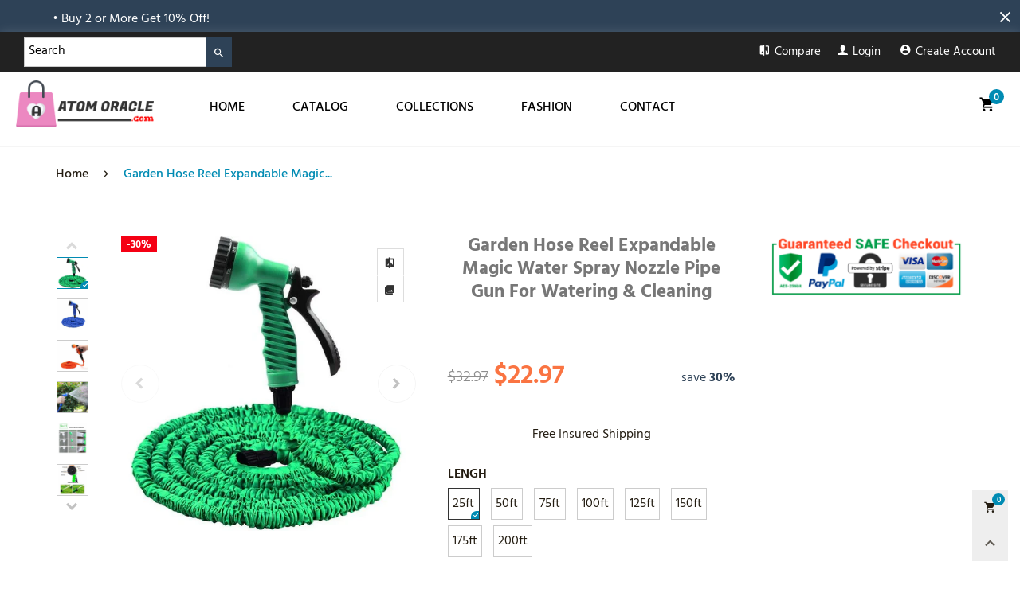

--- FILE ---
content_type: text/javascript; charset=utf-8
request_url: https://atomoracle.com/web-pixels@1d2a099fw23dfb22ep557258f5m7a2edbae/web-pixel-1094058205@18031546ee651571ed29edbe71a3550b/sandbox/worker.modern.js
body_size: -701
content:
importScripts('https://atomoracle.com/cdn/wpm/s1d2a099fw23dfb22ep557258f5m7a2edbaem.js');
globalThis.shopify = self.webPixelsManager.createShopifyExtend('1094058205', 'APP');
importScripts('/web-pixels/strict/app/web-pixel-1094058205@18031546ee651571ed29edbe71a3550b.js');
